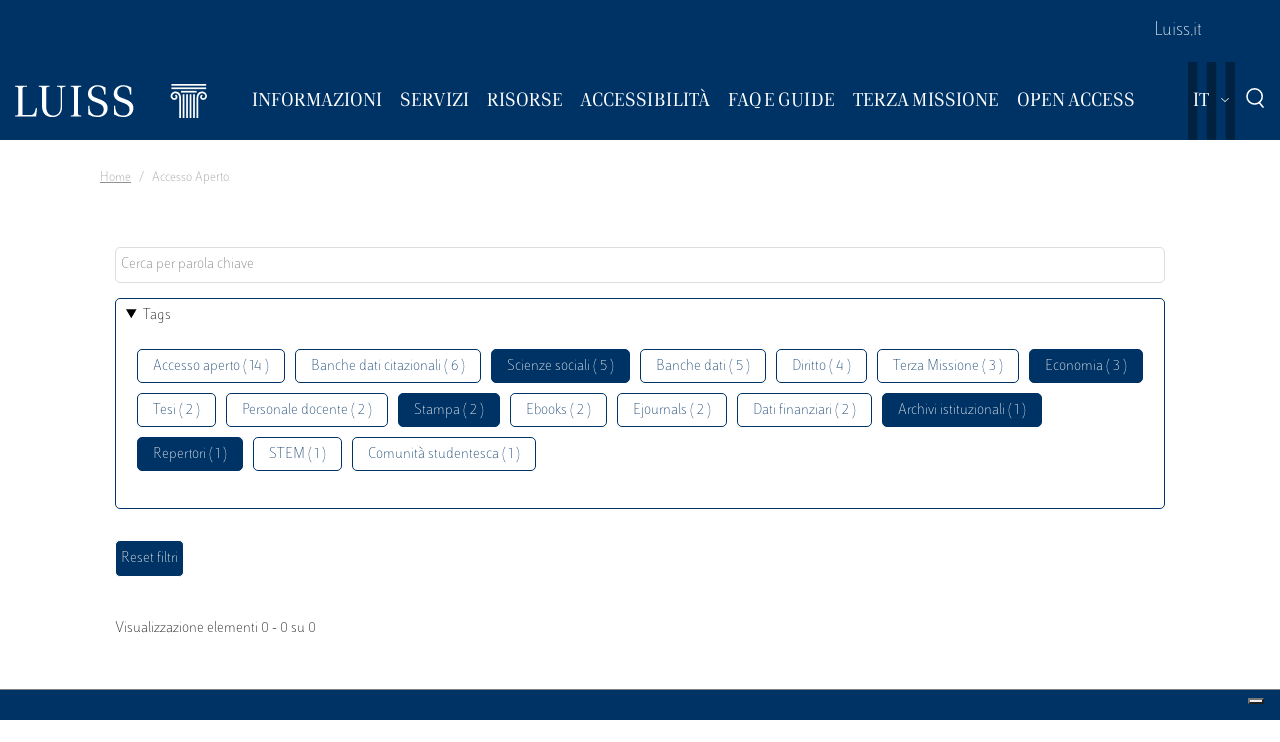

--- FILE ---
content_type: text/html; charset=UTF-8
request_url: https://biblioteca.luiss.it/it/taxonomy/term/60?field_tags_target_id%5B1%5D=64&field_tags_target_id%5B2%5D=11&field_tags_target_id%5B3%5D=77&field_tags_target_id%5B4%5D=44&field_tags_target_id%5B5%5D=108
body_size: 5973
content:
<!DOCTYPE html>
<html lang="it" dir="ltr">
<head>
  <script src="https://embeds.iubenda.com/widgets/57e80dbb-1972-4399-b194-594d52fa8588.js" type="text/javascript"></script>
<meta charset="utf-8" />
<link rel="canonical" href="https://biblioteca.luiss.it/it/taxonomy/term/60" />
<meta name="Generator" content="Drupal 9 (https://www.drupal.org)" />
<meta name="MobileOptimized" content="width" />
<meta name="HandheldFriendly" content="true" />
<meta name="viewport" content="width=device-width, initial-scale=1.0" />
<link rel="icon" href="/themes/custom/biblioteca/favicon.ico" type="image/vnd.microsoft.icon" />
<link rel="alternate" hreflang="en" href="https://biblioteca.luiss.it/en/taxonomy/term/60" />
<link rel="alternate" hreflang="it" href="https://biblioteca.luiss.it/it/taxonomy/term/60" />
<script>window.StackMapPopupCallback = function () { gtag("event", "stackmap_clicks"); }</script>

  <title>Accesso aperto | Biblioteca Luiss Guido Carli</title>
  <link rel="stylesheet" media="all" href="/sites/default/files/css/css_yV4ALhg6bbAjJEg_gSayy33o0T0FQylkcpnWKzlIeQQ.css" />
<link rel="stylesheet" media="all" href="/sites/default/files/css/css_N8qbNnuSjfyjarCRs59CmszmfHHFLH61xBUukOmL8Oo.css" />

  <script type="application/json" data-drupal-selector="drupal-settings-json">{"path":{"baseUrl":"\/","scriptPath":null,"pathPrefix":"it\/","currentPath":"taxonomy\/term\/60","currentPathIsAdmin":false,"isFront":false,"currentLanguage":"it","currentQuery":{"field_tags_target_id":{"1":"64","2":"11","3":"77","4":"44","5":"108"}}},"pluralDelimiter":"\u0003","suppressDeprecationErrors":true,"ajaxPageState":{"libraries":"better_exposed_filters\/auto_submit,better_exposed_filters\/general,biblioteca\/global-styling,core\/drupal.collapse,core\/drupal.dropbutton,core\/drupal.form,fontawesome\/fontawesome.svg,google_tag\/gtag,google_tag\/gtag.ajax,google_tag\/gtm,luiss_theme\/global-styling,paragraphs\/drupal.paragraphs.unpublished,system\/base,views\/views.module","theme":"biblioteca","theme_token":null},"ajaxTrustedUrl":{"\/it\/taxonomy\/term\/60":true},"gtm":{"tagId":null,"settings":{"data_layer":"dataLayer","include_classes":false,"allowlist_classes":"","blocklist_classes":"","include_environment":false,"environment_id":"","environment_token":""},"tagIds":["GTM-K8J835Q"]},"gtag":{"tagId":"","consentMode":false,"otherIds":[],"events":[],"additionalConfigInfo":[]},"user":{"uid":0,"permissionsHash":"e01581cd2e8fcd5fdd63fc16b0a284b56e39266618f6b138c51c37b636a07901"}}</script>
<script src="/core/assets/vendor/modernizr/modernizr.min.js?v=3.11.7"></script>
<script src="/core/misc/modernizr-additional-tests.js?v=3.11.7"></script>
<script src="/sites/default/files/js/js_qiOJboP-yBXBXBBhvL2qDO7h1UkXyuHFzC-ny51asMo.js"></script>
<script src="/libraries/fontawesome/js/all.min.js?v=6.4.2" defer></script>
<script src="/modules/contrib/google_tag/js/gtm.js?t93v4b"></script>
<script src="/modules/contrib/google_tag/js/gtag.js?t93v4b"></script>

  <!-- favicon style -->
  <link rel="apple-touch-icon" sizes="57x57" href="/themes/custom/biblioteca/source/images/favicon/apple-icon-57x57.png">
  <link rel="apple-touch-icon" sizes="60x60" href="/themes/custom/biblioteca/source/images/favicon/apple-icon-60x60.png">
  <link rel="apple-touch-icon" sizes="72x72" href="/themes/custom/biblioteca/source/images/favicon/apple-icon-72x72.png">
  <link rel="apple-touch-icon" sizes="76x76" href="/themes/custom/biblioteca/source/images/favicon/apple-icon-76x76.png">
  <link rel="apple-touch-icon" sizes="114x114" href="/themes/custom/biblioteca/source/images/favicon/apple-icon-114x114.png">
  <link rel="apple-touch-icon" sizes="120x120" href="/themes/custom/biblioteca/source/images/favicon/apple-icon-120x120.png">
  <link rel="apple-touch-icon" sizes="144x144" href="/themes/custom/biblioteca/source/images/favicon/apple-icon-144x144.png">
  <link rel="apple-touch-icon" sizes="152x152" href="/themes/custom/biblioteca/source/images/favicon/apple-icon-152x152.png">
  <link rel="apple-touch-icon" sizes="180x180" href="/themes/custom/biblioteca/source/images/favicon/apple-icon-180x180.png">
  <link rel="icon" type="image/png" sizes="192x192"  href="/themes/custom/biblioteca/source/images/favicon/android-icon-192x192.png">
  <link rel="icon" type="image/png" sizes="32x32" href="/themes/custom/biblioteca/source/images/favicon/favicon-32x32.png">
  <link rel="icon" type="image/png" sizes="96x96" href="/themes/custom/biblioteca/source/images/favicon/favicon-96x96.png">
  <link rel="icon" type="image/png" sizes="16x16" href="/themes/custom/biblioteca/source/images/favicon/favicon-16x16.png">
  <meta name="msapplication-TileColor" content="#ffffff">
  <meta name="msapplication-TileImage" content="/themes/custom/biblioteca/source/images/favicon/ms-icon-144x144.png">
  <meta name="theme-color" content="#ffffff">
  <!-- end favicon style -->
</head>
<body>
<a href="#main-content" class="visually-hidden">
  Salta al contenuto principale
</a>

<noscript><iframe src="https://www.googletagmanager.com/ns.html?id=GTM-K8J835Q"
                  height="0" width="0" style="display:none;visibility:hidden"></iframe></noscript>

  <div class="dialog-off-canvas-main-canvas" data-off-canvas-main-canvas>
    <div class="layout-container ">

	<header id="header" role="banner" class="bg-primary">
		<div class="container-fluid navar-container py-3 py-lg-0">
			<div class="row">
				<div class="d-none d-lg-block bg-primary w-100">
					<nav id="slim-menu" class="navbar navbar-expand-lg container-lg">
						<div class="collapse navbar-collapse justify-content-lg-end">
							    
                    <ul class="nav navbar-nav">
                            <li class="nav-item">
                                <a href="https://www.luiss.it" class="nav-link">Luiss.it</a>
                  </li>
                    </ul>
      




						</div>
					</nav>
				</div>
			</div>
			<div class="row">
				<div class="col">

					<nav id="main_navigation" class="navbar navbar-expand-lg ">
						
      <a href="/it" rel="home"  class="luiss-theme-branding navbar-brand">
      <img src="/themes/custom/biblioteca/source/images/logo-luiss.svg" alt="Home" class="inline-block" />
    </a>
  
						<div class="ml-auto d-block d-lg-none lang">
							<div>
  
    
        <div class="dropbutton-wrapper"><div class="dropbutton-widget"><ul class="dropdown-language-item dropbutton"><li class="it"><span class="language-link active-language">IT</span></li><li class="en"><a href="/en/taxonomy/term/60?field_tags_target_id%5B1%5D=64&amp;field_tags_target_id%5B2%5D=11&amp;field_tags_target_id%5B3%5D=77&amp;field_tags_target_id%5B4%5D=44&amp;field_tags_target_id%5B5%5D=108" class="language-link" hreflang="en">EN</a></li></ul></div></div>
  </div>

						</div>
						<div class="d-block d-lg-none search">
							<a href="#modalSearch" data-toggle="modal" data-target="#modalSearch">
								<span class="icon icon-search"></span>
							</a>
						</div>
						<button class="navbar-toggler" type="button" data-toggle="collapse" data-target="#main_nav" aria-expanded="false" aria-label="Toggle navigation">
							<span></span>
							<span></span>
							<span></span>
							<span id="bottom_bar"></span>
						</button>
						<div class="collapse navbar-collapse" id="main_nav" data-parent="#main_navigation">
							  
                    <ul class="nav navbar-nav main-navigation">
        
                    <li class="nav-item dropdown  has-megamenu">
                                <span class="nav-link dropdown-toggle origin-item" data-target="#" data-toggle="dropdown" aria-expanded="false">Informazioni</span>
                                  <div class="dropdown-menu megamenu">
          <div class="row">
            <div class="col-megamenu">
              
                              <a href="/it/accesso" class="dropdown-item" data-drupal-link-system-path="node/8">Accesso</a>
                  
                              <a href="/it/opening-hours" class="dropdown-item" data-drupal-link-system-path="node/249">Orari</a>
                  
                              <a href="/it/contatti" class="dropdown-item" data-drupal-link-system-path="node/21">Contatti</a>
                  
                              <a href="/it/spazi" class="dropdown-item" data-drupal-link-system-path="node/87">Spazi</a>
                  
                              <a href="/it/regolamento" class="dropdown-item" data-drupal-link-system-path="node/10">Regolamento</a>
                  
                              <a href="/it/reportistica" class="dropdown-item" data-drupal-link-system-path="node/13">Reportistica</a>
                  
                              <a href="/it/storia" class="dropdown-item" data-drupal-link-system-path="node/14">Storia</a>
                  
                              <a href="/it/arte-biblioteca" class="dropdown-item" data-drupal-link-system-path="node/267">Arte  in Biblioteca</a>
                                           </div>
            </div>
         </div>
             
                  </li>
          
                    <li class="nav-item dropdown  has-megamenu">
                                <span class="nav-link dropdown-toggle origin-item" data-target="#" data-toggle="dropdown" aria-expanded="false">Servizi</span>
                                  <div class="dropdown-menu megamenu">
          <div class="row">
            <div class="col-megamenu">
              
                              <a href="/it/assistenza-bibliografica" class="dropdown-item" data-drupal-link-system-path="node/15">Assistenza bibliografica</a>
                  
                              <a href="/it/prestito-rinnovo-prenotazione" class="dropdown-item" data-drupal-link-system-path="node/16">Prestito</a>
                  
                              <a href="https://biblioteca.luiss.it/it/node/17" class="dropdown-item">Chiedi alla Biblioteca</a>
                  
                              <a href="/it/fornitura-di-documenti" class="dropdown-item" data-drupal-link-system-path="node/18">Fornitura di documenti</a>
                  
                              <a href="/it/prestito-interbibliotecario" class="dropdown-item" data-drupal-link-system-path="node/19">Prestito interbibliotecario</a>
                  
                              <a href="/it/proposte-di-acquisto" class="dropdown-item" data-drupal-link-system-path="node/23">Proposte di acquisto</a>
                  
                              <a href="/it/prenotare-un-servizio" class="dropdown-item" data-drupal-link-system-path="node/50">Prenotare un servizio</a>
                  
                              <a href="/it/carta-dei-servizi" class="dropdown-item" data-drupal-link-system-path="node/11">Carta dei servizi</a>
                                           </div>
            </div>
         </div>
             
                  </li>
          
                    <li class="nav-item dropdown  has-megamenu">
                                <span class="nav-link dropdown-toggle origin-item" data-target="#" data-toggle="dropdown" aria-expanded="false">Risorse</span>
                                  <div class="dropdown-menu megamenu">
          <div class="row">
            <div class="col-megamenu">
              
                              <a href="/it/libri-di-testo" class="dropdown-item" data-drupal-link-system-path="node/59">Libri di testo</a>
                  
                              <a href="/it/electronic-resources" class="dropdown-item" data-drupal-link-system-path="electronic-resources">Risorse elettroniche</a>
                  
                              <a href="/it/risorse-cartacee" class="dropdown-item" data-drupal-link-system-path="node/28">Risorse cartacee</a>
                  
                              <a href="/it/carta-delle-collezioni" class="dropdown-item" data-drupal-link-system-path="node/12">Carta delle collezioni</a>
                                           </div>
            </div>
         </div>
             
                  </li>
          
                    <li class="nav-item dropdown  has-megamenu">
                                <span class="nav-link dropdown-toggle origin-item" data-target="#" data-toggle="dropdown" aria-expanded="false">Accessibilità</span>
                                  <div class="dropdown-menu megamenu">
          <div class="row">
            <div class="col-megamenu">
              
                              <a href="/it/servizi-di-accessibilita-e-di-inclusione" class="dropdown-item" data-drupal-link-system-path="node/20">Servizi di inclusione</a>
                  
                              <a href="/it/strumenti-di-accessibilita" class="dropdown-item" data-drupal-link-system-path="node/313">Strumenti di accessibilità</a>
                                           </div>
            </div>
         </div>
             
                  </li>
          
                    <li class="nav-item dropdown  has-megamenu">
                                <span class="nav-link dropdown-toggle origin-item" data-target="#" data-toggle="dropdown" aria-expanded="false">FAQ e Guide</span>
                                  <div class="dropdown-menu megamenu">
          <div class="row">
            <div class="col-megamenu">
              
                              <a href="/it/faq-page" class="dropdown-item" data-drupal-link-system-path="faq-page">FAQs</a>
                  
                              <a href="/it/le-guide-della-biblioteca" class="dropdown-item" data-drupal-link-system-path="node/284">Guide</a>
                                           </div>
            </div>
         </div>
             
                  </li>
          
                    <li class="nav-item dropdown  has-megamenu">
                                <span class="nav-link dropdown-toggle origin-item" data-target="#" data-toggle="dropdown" aria-expanded="false">Terza Missione</span>
                                  <div class="dropdown-menu megamenu">
          <div class="row">
            <div class="col-megamenu">
              
                              <a href="/it/la-biblioteca-la-sostenibilita" class="dropdown-item" data-drupal-link-system-path="node/265">La Biblioteca per la sostenibilità</a>
                  
                              <a href="/it/agenda-2030-delle-nazioni-unite" class="dropdown-item" data-drupal-link-system-path="node/239">Agenda 2030</a>
                  
                              <a href="/it/information-literacy-la-scuola" class="dropdown-item" data-drupal-link-system-path="node/243">Information Literacy per la scuola</a>
                                           </div>
            </div>
         </div>
             
                  </li>
          
                    <li class="nav-item dropdown  has-megamenu">
                                <span class="nav-link dropdown-toggle origin-item" data-target="#" data-toggle="dropdown" aria-expanded="false">Open Access</span>
                                  <div class="dropdown-menu megamenu">
          <div class="row">
            <div class="col-megamenu">
              
                              <a href="/it/archivi-istituzionali" class="dropdown-item" data-drupal-link-system-path="node/29">Archivi istituzionali</a>
                  
                              <a href="/it/luiss-lopen-access" class="dropdown-item" data-drupal-link-system-path="node/327">Luiss per l&#039;Open Access</a>
                  
                              <a href="/it/pubblicare-open-access" class="dropdown-item" data-drupal-link-system-path="node/30">Pubblicare in Open Access</a>
                                           </div>
            </div>
         </div>
             
                  </li>
                    </ul>
      



							<div class="d-block d-lg-none slim-menu">
								  
                    <ul class="nav navbar-nav">
                            <li class="nav-item">
                                <a href="https://www.luiss.it" class="nav-link">Luiss.it</a>
                  </li>
                    </ul>
      



							</div>
						</div>
						<div class="language-search-wrapper">
							<div class="d-none d-lg-inline-block lang">
								<div>
  
    
        <div class="dropbutton-wrapper"><div class="dropbutton-widget"><ul class="dropdown-language-item dropbutton"><li class="it"><span class="language-link active-language">IT</span></li><li class="en"><a href="/en/taxonomy/term/60?field_tags_target_id%5B1%5D=64&amp;field_tags_target_id%5B2%5D=11&amp;field_tags_target_id%5B3%5D=77&amp;field_tags_target_id%5B4%5D=44&amp;field_tags_target_id%5B5%5D=108" class="language-link" hreflang="en">EN</a></li></ul></div></div>
  </div>

							</div>
							<a href="#modalSearch" data-toggle="modal" data-target="#modalSearch">
								<span class="d-none d-lg-inline-block icon icon-search"></span>
							</a>
						</div>
					</div>
				</div>
			</div>
		</header>

		<div role="main" id="main"  class="container" >

			  <div class="region-highlighted">
    <div class="container">
      <div class="row">
        <div class="col">
          <div data-drupal-messages-fallback class="hidden"></div>

        </div>
      </div>
    </div>
  </div>


			  <div class="region-breadcrumb">
    <div id="block-biblioteca-breadcrumbs">
  
    
      <div class="container">
  <div class="row">
    <div class="col">
      <nav role="navigation" aria-label="breadcrumb">
        <ol class="breadcrumb">
                  <li class="breadcrumb-item">
                          <a href="/it">Home</a>
                      </li>
                  <li class="breadcrumb-item">
                          Accesso Aperto
                      </li>
                </ol>
      </nav>
    </div>
  </div>
</div>

  </div>

  </div>


			<a id="main-content" tabindex="-1"></a>
			
										<div class="layout-content container-fluid">
					  <div class="region-content">
    <div class="views-element-container" id="block-views-block-taxonomy-term-children-block-1">
  
    
      <div><div class="row view view-taxonomy-term-children view-id-taxonomy_term_children view-display-id-block_1 js-view-dom-id-3342fc0c440ccbdf3689592c23038ac214a8caf7291e7b34d87d7f3c30511734">
  
    
      
  
          </div>
</div>

  </div>
<div id="block-biblioteca-content">
  
    
      <div class="views-element-container"><div class="container taxonomy-form view view-taxonomy-term view-id-taxonomy_term view-display-id-page_1 js-view-dom-id-a7fb5833f7e26ea10425fefa4ae7442223ae5c0c241e87c76a514c5419244ec3">
  
    
        <div class="view-filters">
      <form class="views-exposed-form bef-exposed-form" data-bef-auto-submit-full-form="" data-bef-auto-submit="" data-bef-auto-submit-delay="500" data-drupal-selector="views-exposed-form-taxonomy-term-page-1" action="/it/taxonomy/term/60" method="get" id="views-exposed-form-taxonomy-term-page-1" accept-charset="UTF-8">
  <div class="js-form-item form-item js-form-type-textfield form-item-key js-form-item-key">
      
        <input placeholder="Cerca per parola chiave" data-drupal-selector="edit-key" type="text" id="edit-key" name="key" value="" size="30" maxlength="128" class="form-text" />

        </div>
<details class="bef--secondary js-form-wrapper form-wrapper" data-drupal-selector="edit-secondary" id="edit-secondary" open="open">
  <summary role="button" aria-controls="edit-secondary" aria-expanded="true" aria-pressed="true">Tags</summary>  <div class="luiss-detail-content">
    
    <div class="js-form-item form-item js-form-type-select form-item-field-tags-target-id js-form-item-field-tags-target-id">
      <label for="edit-field-tags-target-id">Tags</label>
        <input type="hidden" name="field_tags_target_id[77]" value="77" />
<input type="hidden" name="field_tags_target_id[44]" value="44" />
<input type="hidden" name="field_tags_target_id[64]" value="64" />
<input type="hidden" name="field_tags_target_id[11]" value="11" />
<input type="hidden" name="field_tags_target_id[108]" value="108" />
<div data-drupal-selector="edit-field-tags-target-id" multiple="multiple" name="field_tags_target_id" id="edit-field-tags-target-id" size="9" class="bef-links">
                    <ul><li><a href="https://biblioteca.luiss.it/it/taxonomy/term/60?field_tags_target_id%5B1%5D=64&amp;field_tags_target_id%5B2%5D=11&amp;field_tags_target_id%5B3%5D=77&amp;field_tags_target_id%5B4%5D=44&amp;field_tags_target_id%5B5%5D=108&amp;field_tags_target_id%5B6%5D=60" id="edit-field-tags-target-id-60" name="field_tags_target_id[60]" class="bef-link">Accesso aperto ( 14 )</a>                      <li><a href="https://biblioteca.luiss.it/it/taxonomy/term/60?field_tags_target_id%5B1%5D=64&amp;field_tags_target_id%5B2%5D=11&amp;field_tags_target_id%5B3%5D=77&amp;field_tags_target_id%5B4%5D=44&amp;field_tags_target_id%5B5%5D=108&amp;field_tags_target_id%5B6%5D=103" id="edit-field-tags-target-id-103" name="field_tags_target_id[103]" class="bef-link">Banche dati citazionali ( 6 )</a>                                <li><a href="https://biblioteca.luiss.it/it/taxonomy/term/60?field_tags_target_id%5B1%5D=64&amp;field_tags_target_id%5B2%5D=11&amp;field_tags_target_id%5B4%5D=44&amp;field_tags_target_id%5B5%5D=108" id="edit-field-tags-target-id-77" name="field_tags_target_id[77]" class="bef-link bef-link--selected">Scienze sociali ( 5 )</a>                      <li><a href="https://biblioteca.luiss.it/it/taxonomy/term/60?field_tags_target_id%5B1%5D=64&amp;field_tags_target_id%5B2%5D=11&amp;field_tags_target_id%5B3%5D=77&amp;field_tags_target_id%5B4%5D=44&amp;field_tags_target_id%5B5%5D=108&amp;field_tags_target_id%5B6%5D=41" id="edit-field-tags-target-id-41" name="field_tags_target_id[41]" class="bef-link">Banche dati ( 5 )</a>                      <li><a href="https://biblioteca.luiss.it/it/taxonomy/term/60?field_tags_target_id%5B1%5D=64&amp;field_tags_target_id%5B2%5D=11&amp;field_tags_target_id%5B3%5D=77&amp;field_tags_target_id%5B4%5D=44&amp;field_tags_target_id%5B5%5D=108&amp;field_tags_target_id%5B6%5D=52" id="edit-field-tags-target-id-52" name="field_tags_target_id[52]" class="bef-link">Diritto ( 4 )</a>                      <li><a href="https://biblioteca.luiss.it/it/taxonomy/term/60?field_tags_target_id%5B1%5D=64&amp;field_tags_target_id%5B2%5D=11&amp;field_tags_target_id%5B3%5D=77&amp;field_tags_target_id%5B4%5D=44&amp;field_tags_target_id%5B5%5D=108&amp;field_tags_target_id%5B6%5D=109" id="edit-field-tags-target-id-109" name="field_tags_target_id[109]" class="bef-link">Terza Missione ( 3 )</a>                                <li><a href="https://biblioteca.luiss.it/it/taxonomy/term/60?field_tags_target_id%5B1%5D=64&amp;field_tags_target_id%5B2%5D=11&amp;field_tags_target_id%5B3%5D=77&amp;field_tags_target_id%5B5%5D=108" id="edit-field-tags-target-id-44" name="field_tags_target_id[44]" class="bef-link bef-link--selected">Economia ( 3 )</a>                      <li><a href="https://biblioteca.luiss.it/it/taxonomy/term/60?field_tags_target_id%5B1%5D=64&amp;field_tags_target_id%5B2%5D=11&amp;field_tags_target_id%5B3%5D=77&amp;field_tags_target_id%5B4%5D=44&amp;field_tags_target_id%5B5%5D=108&amp;field_tags_target_id%5B6%5D=81" id="edit-field-tags-target-id-81" name="field_tags_target_id[81]" class="bef-link">Tesi ( 2 )</a>                      <li><a href="https://biblioteca.luiss.it/it/taxonomy/term/60?field_tags_target_id%5B1%5D=64&amp;field_tags_target_id%5B2%5D=11&amp;field_tags_target_id%5B3%5D=77&amp;field_tags_target_id%5B4%5D=44&amp;field_tags_target_id%5B5%5D=108&amp;field_tags_target_id%5B6%5D=47" id="edit-field-tags-target-id-47" name="field_tags_target_id[47]" class="bef-link">Personale docente ( 2 )</a>                                <li><a href="https://biblioteca.luiss.it/it/taxonomy/term/60?field_tags_target_id%5B2%5D=11&amp;field_tags_target_id%5B3%5D=77&amp;field_tags_target_id%5B4%5D=44&amp;field_tags_target_id%5B5%5D=108" id="edit-field-tags-target-id-64" name="field_tags_target_id[64]" class="bef-link bef-link--selected">Stampa ( 2 )</a>                      <li><a href="https://biblioteca.luiss.it/it/taxonomy/term/60?field_tags_target_id%5B1%5D=64&amp;field_tags_target_id%5B2%5D=11&amp;field_tags_target_id%5B3%5D=77&amp;field_tags_target_id%5B4%5D=44&amp;field_tags_target_id%5B5%5D=108&amp;field_tags_target_id%5B6%5D=43" id="edit-field-tags-target-id-43" name="field_tags_target_id[43]" class="bef-link">Ebooks ( 2 )</a>                      <li><a href="https://biblioteca.luiss.it/it/taxonomy/term/60?field_tags_target_id%5B1%5D=64&amp;field_tags_target_id%5B2%5D=11&amp;field_tags_target_id%5B3%5D=77&amp;field_tags_target_id%5B4%5D=44&amp;field_tags_target_id%5B5%5D=108&amp;field_tags_target_id%5B6%5D=45" id="edit-field-tags-target-id-45" name="field_tags_target_id[45]" class="bef-link">Ejournals ( 2 )</a>                      <li><a href="https://biblioteca.luiss.it/it/taxonomy/term/60?field_tags_target_id%5B1%5D=64&amp;field_tags_target_id%5B2%5D=11&amp;field_tags_target_id%5B3%5D=77&amp;field_tags_target_id%5B4%5D=44&amp;field_tags_target_id%5B5%5D=108&amp;field_tags_target_id%5B6%5D=111" id="edit-field-tags-target-id-111" name="field_tags_target_id[111]" class="bef-link">Dati finanziari ( 2 )</a>                                <li><a href="https://biblioteca.luiss.it/it/taxonomy/term/60?field_tags_target_id%5B1%5D=64&amp;field_tags_target_id%5B3%5D=77&amp;field_tags_target_id%5B4%5D=44&amp;field_tags_target_id%5B5%5D=108" id="edit-field-tags-target-id-11" name="field_tags_target_id[11]" class="bef-link bef-link--selected">Archivi istituzionali ( 1 )</a>                                <li><a href="https://biblioteca.luiss.it/it/taxonomy/term/60?field_tags_target_id%5B1%5D=64&amp;field_tags_target_id%5B2%5D=11&amp;field_tags_target_id%5B3%5D=77&amp;field_tags_target_id%5B4%5D=44" id="edit-field-tags-target-id-108" name="field_tags_target_id[108]" class="bef-link bef-link--selected">Repertori ( 1 )</a>                      <li><a href="https://biblioteca.luiss.it/it/taxonomy/term/60?field_tags_target_id%5B1%5D=64&amp;field_tags_target_id%5B2%5D=11&amp;field_tags_target_id%5B3%5D=77&amp;field_tags_target_id%5B4%5D=44&amp;field_tags_target_id%5B5%5D=108&amp;field_tags_target_id%5B6%5D=78" id="edit-field-tags-target-id-78" name="field_tags_target_id[78]" class="bef-link">STEM ( 1 )</a>                      <li><a href="https://biblioteca.luiss.it/it/taxonomy/term/60?field_tags_target_id%5B1%5D=64&amp;field_tags_target_id%5B2%5D=11&amp;field_tags_target_id%5B3%5D=77&amp;field_tags_target_id%5B4%5D=44&amp;field_tags_target_id%5B5%5D=108&amp;field_tags_target_id%5B6%5D=79" id="edit-field-tags-target-id-79" name="field_tags_target_id[79]" class="bef-link">Comunità studentesca ( 1 )</a></li></ul>      </div>

        </div>

    
  </div>
</details>
<div data-drupal-selector="edit-actions" class="form-actions js-form-wrapper form-wrapper" id="edit-actions"><input data-bef-auto-submit-click="" class="js-hide button js-form-submit form-submit" data-drupal-selector="edit-submit-taxonomy-term" type="submit" id="edit-submit-taxonomy-term" value="Invia" />
<input data-drupal-selector="edit-reset-taxonomy-term" type="submit" id="edit-reset-taxonomy-term" name="reset" value="Reset filtri" class="button js-form-submit form-submit" />
</div>


</form>

    </div>
        <div class="view-footer">
      Visualizzazione elementi 0 - 0 su 0
    </div>
    
  
      
        </div>
</div>

  </div>

  </div>

				</div>
						<div class="layout-content container-fluid">
				
			</div>

		</div>

		<footer role="contentinfo" class="bg-primary">
			<div class="container">
				
				<div class="row">
					  <div class="region-footer-second col-md-5">
      
                <ul class="menu_footer">
                  <li class="menu_footer__item_dove-siamo">
        <a href="/it/dove-siamo" data-drupal-link-system-path="node/76">Dove siamo</a>
              </li>
              <li class="menu_footer__item_informativa-sul-trattamento-dei-dati">
        <a href="/it/informativa-sul-trattamento-dei-dati-personali-i-servizi-della-biblioteca" data-drupal-link-system-path="node/75">Informativa sul trattamento dei dati</a>
              </li>
              <li class="menu_footer__item_aree-riservate">
        <a href="https://www.luiss.it/aree-riservate">Aree Riservate</a>
              </li>
        </ul>
  



  </div>

					  <div class="region-footer-third col-md-5">
    <div id="block-sociallinks">
  
    
      
                 <div class="paragraph paragraph--type--link-with-image paragraph--view-mode--default">
        <a href="https://www.facebook.com/uni.luiss">
              
            <div class="field field--name-field-icon field--type-fontawesome-icon field--label-hidden field__item"><div class="fontawesome-icons">
      <div class="fontawesome-icon">
  <i class="fab fa-square-facebook" data-fa-transform="" data-fa-mask="" style="--fa-primary-color: #000000; --fa-secondary-color: #000000;"></i>
</div>

  </div>
</div>
      
            </a>
      </div>

               <div class="paragraph paragraph--type--link-with-image paragraph--view-mode--default">
        <a href="https://www.linkedin.com/school/luiss-guido-carli-university/">
              
            <div class="field field--name-field-icon field--type-fontawesome-icon field--label-hidden field__item"><div class="fontawesome-icons">
      <div class="fontawesome-icon">
  <i class="fab fa-linkedin" data-fa-transform="" data-fa-mask="" style="--fa-primary-color: #000000; --fa-secondary-color: #000000;"></i>
</div>

  </div>
</div>
      
            </a>
      </div>

               <div class="paragraph paragraph--type--link-with-image paragraph--view-mode--default">
        <a href="https://www.instagram.com/uniluiss/">
              
            <div class="field field--name-field-icon field--type-fontawesome-icon field--label-hidden field__item"><div class="fontawesome-icons">
      <div class="fontawesome-icon">
  <i class="fab fa-instagram" data-fa-transform="" data-fa-mask="" style="--fa-primary-color: #000000; --fa-secondary-color: #000000;"></i>
</div>

  </div>
</div>
      
            </a>
      </div>

               <div class="paragraph paragraph--type--link-with-image paragraph--view-mode--default">
        <a href="https://twitter.com/uniLUISS">
              
            <div class="field field--name-field-icon field--type-fontawesome-icon field--label-hidden field__item"><div class="fontawesome-icons">
      <div class="fontawesome-icon">
  <i class="fab fa-x-twitter" data-fa-transform="" data-fa-mask="" style="--fa-primary-color: #000000; --fa-secondary-color: #000000;"></i>
</div>

  </div>
</div>
      
            </a>
      </div>

               <div class="paragraph paragraph--type--link-with-image paragraph--view-mode--default">
        <a href="https://vm.tiktok.com/4JAtqe/">
              
            <div class="field field--name-field-icon field--type-fontawesome-icon field--label-hidden field__item"><div class="fontawesome-icons">
      <div class="fontawesome-icon">
  <i class="fab fa-tiktok" data-fa-transform="" data-fa-mask="" style="--fa-primary-color: #000000; --fa-secondary-color: #000000;"></i>
</div>

  </div>
</div>
      
            </a>
      </div>

               <div class="paragraph paragraph--type--link-with-image paragraph--view-mode--default">
        <a href="https://www.youtube.com/user/LUISSGuidoCarli">
              
            <div class="field field--name-field-icon field--type-fontawesome-icon field--label-hidden field__item"><div class="fontawesome-icons">
      <div class="fontawesome-icon">
  <i class="fab fa-youtube" data-fa-transform="" data-fa-mask="" style="--fa-primary-color: #000000; --fa-secondary-color: #000000;"></i>
</div>

  </div>
</div>
      
            </a>
      </div>

               <div class="paragraph paragraph--type--link-with-image paragraph--view-mode--default">
        <a href="https://weixin.qq.com/r/rRxQSBrECEd3rV4r90m-">
              
            <div class="field field--name-field-icon field--type-fontawesome-icon field--label-hidden field__item"><div class="fontawesome-icons">
      <div class="fontawesome-icon">
  <i class="fab fa-weixin" data-fa-transform="" data-fa-mask="" style="--fa-primary-color: #000000; --fa-secondary-color: #000000;"></i>
</div>

  </div>
</div>
      
            </a>
      </div>

        
  </div>
<div id="block-storeperapp">
  
    
      
                 <div class="paragraph paragraph--type--link-with-image paragraph--view-mode--default">
        <a href="https://apps.apple.com/it/app/luiss/id1039424016">
              
            <div class="field field--name-field-image field--type-image field--label-hidden field__item">  <img loading="lazy" src="/sites/default/files/2022-02/apple-store_1.png" width="200" height="60" alt="Apple store" />

</div>
      
            </a>
      </div>

               <div class="paragraph paragraph--type--link-with-image paragraph--view-mode--default">
        <a href="https://play.google.com/store/apps/details?id=it.luiss.tsc">
              
            <div class="field field--name-field-image field--type-image field--label-hidden field__item">  <img loading="lazy" src="/sites/default/files/2022-02/google-app_1.png" width="200" height="60" alt="Google play" />

</div>
      
            </a>
      </div>

        
  </div>

  </div>

					  <div class="region-footer-fourth col-md-2">
    <div id="block-sitiutili">
  
    
      
                 <div class="paragraph paragraph--type--link-with-image paragraph--view-mode--default">
        <a href="https://www.confindustria.it">
              
            <div class="field field--name-field-image field--type-image field--label-hidden field__item">  <img loading="lazy" src="/sites/default/files/2025-02/Logo%20Confindustria%202025.png" width="232" height="112" alt="Confindustria" />

</div>
      
            </a>
      </div>

        
  </div>

  </div>

				</div>
				<p class="legal-disclaimer">PRIVACYCREDITS © 2026 LUISS Guido Carli - Viale Pola 12, 00198 Roma, Italia - Centralino
										      T 06 852251 - P.IVA 01067231009</p>
			</div>
		</footer>

		<div id="modalSearch" class="modal fade" role="dialog">
			<div class="modal-dialog">
				<div class="modal-content">
					<div class="modal-header">
						<h5 class="modal-title">Cerca</h5>
					</div>
					<div class="modal-body">
						<div id="search_form">
							<script async src="https://cse.google.com/cse.js?cx=001096623058387578145:v5aiydfg6ku"></script>
							<div class="gcse-search"></div>
						</div>
					</div>
				</div>
			</div>
		</div>
	</div>

  </div>


<script src="/sites/default/files/js/js_4DTtTB_JzXelWLJROxRYtsti8KZwTwLWTHDKG24bWwQ.js"></script>

</body>
</html>
